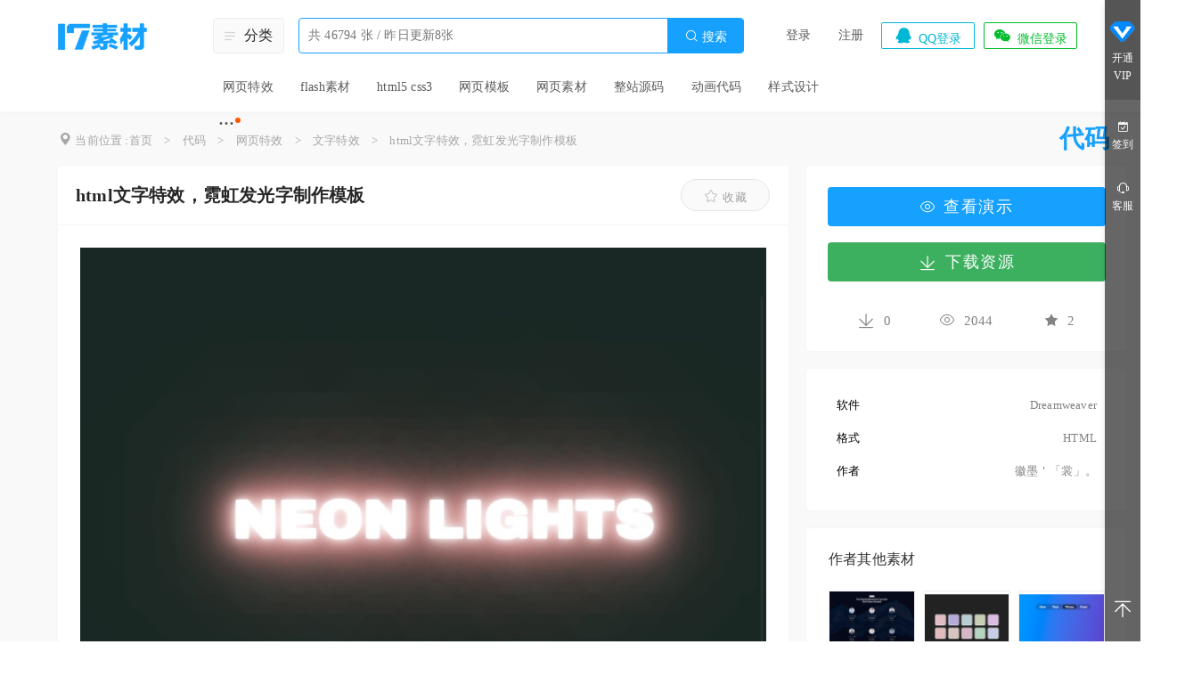

--- FILE ---
content_type: text/html; charset=UTF-8
request_url: https://www.17sucai.com/pins/50285.html
body_size: 10727
content:
<!DOCTYPE html>
<html lang="zh-CN">
<head>
    <meta charset="UTF-8">
    <meta http-equiv="X-UA-Compatible" content="IE=edge">
    <meta name="viewport" content="width=device-width, initial-scale=0"> 
    <title>html文字特效，霓虹发光字制作模板-17素材网</title>
    <meta name="keywords" content="代码,网页特效,文字特效,html文字特效，霓虹发光字制作模板">
<meta name="description" content="这是一款html文字特效，霓虹发光字制作模板，画面中呈现了文字霓虹灯闪烁的动画效果，符合网页动画的特点，可灵活使用在网页中，希望大家能够喜欢。">
<meta property="bytedance:published_time" content="2022-12-01 15:17:09">
<meta property="bytedance:lrDate_time" content="2022-12-01 15:17:09">
<meta property="bytedance:updated_time" content="2022-12-01 15:17:09">
<link href="/statics/layui/css/layui.css" rel="stylesheet">
<link href="//at.alicdn.com/t/font_220513_0tolm9ic87hq.css" rel="stylesheet">
<link href="https://www.17sucai.com/statics/css/style.css" rel="stylesheet">
<link href="https://www.17sucai.com/statics/css/detail.css" rel="stylesheet">
<script src="/statics/js/jquery-1.11.0.js"></script>
<script src="/statics/js/jquery.SuperSlide.2.1.3.js"></script>        <link type="image/png" href="/statics/images/favicon.ico" rel="shortcut icon">
    <script src="https://sdk.51.la/perf/js-sdk-perf.min.js" crossorigin="anonymous"></script>
    <script>
        new LingQue.Monitor().init({id:"Jhke8qVgyz7SygtA"});
    </script>
</head>
<body>

<!--顶部barnew-->
<div class="top_bar pub_head com-list detail-h">

    <div class="top_main clear">

        <div class="list_nav fl">
            <div class="logo fl">
                <a href="https://www.17sucai.com/"><img src="https://www.17sucai.com/statics/images/fixed_logo.png"  width="100" height="30" alt="网页模块 轻松建站-17素材网" /></a>
            </div>
        </div>
        <div class="search clear">
            <div class="main">
                <!--分类开始-->
                <div class="tag_category">
                    <div class="sort"><i class="iconfont icon-daohang"></i>分类</div>
                    <div class="nav_one">
                        <ul>
                            <li>
                                <span><a href="https://www.17sucai.com/category/4">网页特效</a><i class="iconfont icon-xiala"></i></span>
                                <div class="sub_two">
                                    <dl class="items blue">
                                        <dt>分类</dt>
                                        <dd><a href="https://www.17sucai.com/category/32">图片代码</a></dd>
                                        <dd><a href="https://www.17sucai.com/category/33">导航菜单</a></dd>
                                        <dd><a href="https://www.17sucai.com/category/34">选项卡/滑动门</a></dd>
                                        <dd><a href="https://www.17sucai.com/category/35">文字特效</a></dd>
                                        <dd><a href="https://www.17sucai.com/category/36">表单代码</a></dd>
                                        <dd><a href="https://www.17sucai.com/category/37">提示框/浮动层/弹出层</a></dd>
                                        <dd><a href="https://www.17sucai.com/category/38">div css</a></dd>
                                        <dd><a href="https://www.17sucai.com/category/39">其它特效</a></dd>
                                    </dl>
                                    <dl class="items yellow">
                                        <dt>标签</dt>
                                        <dd><a href="https://www.17sucai.com/pins/tag/2771.html" target="_blank">三级联动</a></dd>
                                        <dd><a href="https://www.17sucai.com/pins/tag/534.html" target="_blank">图片切换</a></dd>
                                        <dd><a href="https://www.17sucai.com/pins/tag/359.html" target="_blank">插件</a></dd>
                                        <dd><a href="https://www.17sucai.com/pins/tag/7281.html" target="_blank">侧边导航</a></dd>
                                        <dd><a href="https://www.17sucai.com/pins/tag/532.html" target="_blank">图片滚动</a></dd>
                                        <dd><a href="https://www.17sucai.com/pins/tag/15935.html" target="_blank">loading加载</a></dd>
                                    </dl>
                                </div>
                            </li>
                            <li>
                                <span><a href="https://www.17sucai.com/category/5">flash素材</a><i class="iconfont icon-xiala"></i></span>
                                <div class="sub_two">
                                    <dl class="items blue">
                                        <dt>分类</dt>
                                        <dd><a href="https://www.17sucai.com/category/40">flash动画素材</a></dd>
                                        <dd><a href="https://www.17sucai.com/category/41">flash banner/图片</a></dd>
                                        <dd><a href="https://www.17sucai.com/category/42">flash导航菜单</a></dd>
                                        <dd><a href="https://www.17sucai.com/category/62">flash模板素材</a></dd>
                                    </dl>
                                    <dl class="items yellow">
                                        <dt>标签</dt>
                                        <dd><a href="https://www.17sucai.com/pins/tag/333.html" target="_blank">3d</a></dd>
                                        <dd><a href="https://www.17sucai.com/pins/tag/531.html" target="_blank">焦点图</a></dd>
                                        <dd><a href="https://www.17sucai.com/pins/tag/2751.html" target="_blank">源文件</a></dd>
                                        <dd><a href="https://www.17sucai.com/pins/tag/5629.html" target="_blank">源码</a></dd>
                                        <dd><a href="https://www.17sucai.com/pins/tag/760.html" target="_blank">发光</a></dd>
                                        <dd><a href="https://www.17sucai.com/pins/tag/342.html" target="_blank">xml</a></dd>
                                    </dl>
                                </div>
                            </li>
                            <li>
                                <span><a href="https://www.17sucai.com/category/31">html5 css3</a><i class="iconfont icon-xiala"></i></span>
                                <div class="sub_two">
                                    <dl class="items blue">
                                        <dt>分类</dt>
                                        <dd><a href="https://www.17sucai.com/category/44">css3实例</a></dd>
                                        <dd><a href="https://www.17sucai.com/category/45">html5实例</a></dd>
                                    </dl>
                                    <dl class="items yellow">
                                        <dt>标签</dt>
                                        <dd><a href="https://www.17sucai.com/pins/tag/16079.html" target="_blank">动画切换</a></dd>
                                        <dd><a href="https://www.17sucai.com/pins/tag/859.html" target="_blank">css3动画</a></dd>
                                        <dd><a href="https://www.17sucai.com/pins/tag/6737.html" target="_blank">html5动画</a></dd>
                                        <dd><a href="https://www.17sucai.com/pins/tag/418.html" target="_blank">html5 canvas</a></dd>
                                        <dd><a href="https://www.17sucai.com/pins/tag/4020.html" target="_blank">手机</a></dd>
                                        <dd><a href="https://www.17sucai.com/pins/tag/5291.html" target="_blank">html5导航菜单</a></dd>
                                    </dl>
                                </div>
                            </li>
                            <li>
                                <span><a href="https://www.17sucai.com/category/47">网页模板</a><i class="iconfont icon-xiala"></i></span>
                                <div class="sub_two">
                                    <dl class="items blue">
                                        <dt>分类</dt>
                                        <dd><a href="https://www.17sucai.com/category/53">企业网站</a></dd>
                                        <dd><a href="https://www.17sucai.com/category/54">商城网站</a></dd>
                                        <dd><a href="https://www.17sucai.com/category/56">个人网站</a></dd>
                                        <dd><a href="https://www.17sucai.com/category/60">专题模板</a></dd>
                                        <dd><a href="https://www.17sucai.com/category/63">后台模板</a></dd>
                                        <dd><a href="https://www.17sucai.com/category/65">响应式模板</a></dd>
                                        <dd><a href="https://www.17sucai.com/category/66">手机网站</a></dd>
                                        <dd><a href="https://www.17sucai.com/category/67">单页模板</a></dd>
                                    </dl>
                                    <dl class="items yellow">
                                        <dt>标签</dt>
                                        <dd><a href="https://www.17sucai.com/pins/tag/1219.html" target="_blank">黄色</a></dd>
                                        <dd><a href="https://www.17sucai.com/pins/tag/1146.html" target="_blank">登录界面</a></dd>
                                        <dd><a href="https://www.17sucai.com/pins/tag/1500.html" target="_blank">html</a></dd>
                                        <dd><a href="https://www.17sucai.com/pins/tag/16069.html" target="_blank">公司网站模板</a></dd>
                                        <dd><a href="https://www.17sucai.com/pins/tag/4147.html" target="_blank">静态</a></dd>
                                        <dd><a href="https://www.17sucai.com/pins/tag/2823.html" target="_blank">个人博客</a></dd>
                                    </dl>
                                </div>
                            </li>
                            <li>
                                <span><a href="https://www.17sucai.com/category/48">网页素材</a><i class="iconfont icon-xiala"></i></span>
                                <div class="sub_two">
                                    <dl class="items blue">
                                        <dt>分类</dt>
                                        <dd><a href="https://www.17sucai.com/category/52">ui素材</a></dd>
                                        <dd><a href="https://www.17sucai.com/category/57">图标素材</a></dd>
                                        <dd><a href="https://www.17sucai.com/category/58">按钮素材</a></dd>
                                        <dd><a href="https://www.17sucai.com/category/59">网页背景图片</a></dd>
                                    </dl>
                                    <dl class="items yellow">
                                        <dt>标签</dt>
                                        <dd><a href="https://www.17sucai.com/pins/tag/6261.html" target="_blank">高清</a></dd>
                                        <dd><a href="https://www.17sucai.com/pins/tag/562.html" target="_blank">网页背景</a></dd>
                                        <dd><a href="https://www.17sucai.com/pins/tag/945.html" target="_blank">桌面图标</a></dd>
                                        <dd><a href="https://www.17sucai.com/pins/tag/559.html" target="_blank">小图标</a></dd>
                                        <dd><a href="https://www.17sucai.com/pins/tag/930.html" target="_blank">黑色背景</a></dd>
                                        <dd><a href="https://www.17sucai.com/pins/tag/1961.html" target="_blank">ui设计</a></dd>
                                    </dl>
                                </div>
                            </li>
                            <li>
                                <span><a href="https://www.17sucai.com/category/88">整站源码</a><i class="iconfont icon-xiala"></i></span>
                                <div class="sub_two">
                                    <dl class="items blue">
                                        <dt>分类</dt>
                                        <dd><a href="https://www.17sucai.com/category/89">织梦cms</a></dd>
                                        <dd><a href="https://www.17sucai.com/category/90">pbootcms模板</a></dd>
                                    </dl>
                                    <dl class="items yellow">
                                        <dt>标签</dt>
                                        <dd><a href="https://www.17sucai.com/pins/tag/3933.html" target="_blank">dedecms</a></dd>
                                        <dd><a href="https://www.17sucai.com/pins/tag/13327.html" target="_blank">科技</a></dd>
                                        <dd><a href="https://www.17sucai.com/pins/tag/7676.html" target="_blank">互联网</a></dd>
                                        <dd><a href="https://www.17sucai.com/pins/tag/7032.html" target="_blank">机械</a></dd>
                                        <dd><a href="https://www.17sucai.com/pins/tag/1958.html" target="_blank">餐饮</a></dd>
                                        <dd><a href="https://www.17sucai.com/pins/tag/5019.html" target="_blank">食品</a></dd>
                                    </dl>
                                </div>
                            </li>
                        </ul>
                    </div>
                </div>
                <!--分类结束-->


                <form action="/search" id="search-form" class="form" method="GET">
                    <input type="text" autocomplete="off" id="seachkeywords" value="" placeholder="共 46794 张 / 昨日更新8张" />
                    <!--搜索按钮-->
                    <div class="btn">
                        <a href="javascript:;" id="searchBtn"><i class="icon iconfont">&#xe6ae;</i>&nbsp;搜索</a>
                    </div>
                    <!--下拉推荐-->
                    <div id="search-hot" class="recommend">
                        <ul>
                            <li class="hot1"><span>1</span><em>app</em></li>
                            <li class="hot2"><span>2</span><em>选项卡</em></li>
                            <li class="hot3"><span>3</span><em>后台</em></li>
                            <li><span>4</span><em>弹窗</em></li>
                            <li><span>5</span><em>下拉菜单</em></li>
                        </ul>
                    </div>
                    <div id="search-kw" class="recommend"></div>
                </form>
            </div>

            <!--热门搜索-->
            <div class="hot_search">
                <ul>
                    <li ><a href="https://www.17sucai.com/category/4" rel="nofollow">网页特效</a></li>
                    <li ><a href="https://www.17sucai.com/category/5" rel="nofollow">flash素材</a></li>
                    <li ><a href="https://www.17sucai.com/category/31" rel="nofollow">html5 css3</a></li>
                    <li ><a href="https://www.17sucai.com/category/47" rel="nofollow">网页模板</a></li>
                    <li ><a href="https://www.17sucai.com/category/48" rel="nofollow">网页素材</a></li>
                    <li ><a href="https://www.17sucai.com/category/88" rel="nofollow">整站源码</a></li>
                    <li ><a href="/category/1" rel="nofollow">动画代码</a></li>
                    <li ><a href="/category/2" rel="nofollow">样式设计</a></li>
                    <li class="pnav more">
                        <a>···</a>
                        <div class="subnav">
                            <div class="item clear">
                                <ul>
                                    <!-- <li><a href="/category/1">代码</a></li>
                                    <li><a href="/category/2">设计</a></li> -->
                                    <li><a href="/pins/vip" rel="nofollow">VIP代码模块</a></li>
                                    <li><a href="/pins/gold" rel="nofollow">金币素材</a></li>
                                    <li><a href="/push-ranking.html" rel="nofollow">排行榜</a></li>
                                </ul>
                            </div>
                        </div>
                    </li>
                </ul>
            </div>

        </div>
        <!--分类搜索结束-->

        <div class="loginbar fr">
    <!--未登陆-->
            <ul class="login_out clear" >
            <li class="login">
                <a class="lg-layer" href="javascript:;">登录</a>
            </li>
            <li class="regist">
                <a class="reg-layer" href="javascript:;">注册</a>
            </li>
            <li class="qq">
                <a class="qqlogin tran" href="https://www.17sucai.com/site/auth?authclient=qq&amp;return_url=https%3A%2F%2Fwww.17sucai.com%2Fpins%2F50285.html" rel="nofollow"><i class="icon iconfont">&#xe68e;</i>QQ登录</a>            </li>
            <li class="weixin">
                <a class="qqlogin tran" href="https://www.17sucai.com/pins/index" rel="nofollow" onclick="showQrBox();return false;"><i class="icon iconfont">&#xe6b7;</i>微信登录</a>            </li> 
        </ul>
    </div>
<style>
    .qr_mask {
        display: none;
        position: fixed;
        top: 0;
        right: 0;
        bottom: 0;
        left: 0;
        width: 100%;
        height: 100vh;
        background-color: rgba(0,0,0,.5);
        z-index: 99999;
    }
    .wx_qr_box {
        position: absolute;
        top: 50%;
        left: 50%;
        transform: translate(-50%,-50%);
        width: 400px;
        height: 400px;
        background-color: #3c3a3a;
        border-radius: 20px;
    }
    .wx_qr_box img {
        display: block;
        width: 80%;
        height: 80%;
        margin: 10% auto;
    }
    .wx_qr_box .close_qr_box {
        position: absolute;
        top:  -20px;
        right: -20px;
        width: 40px;
        height: 40px;
        cursor: pointer;
        font-size: 36px;
        line-height: 36px;
        text-align: center;
        color: #3c3a3a;
        background-color: #fff;
        border-radius: 50%;
    }
    .wx_qr_box .qr_title {
        display: block;
        position: absolute;
        top:  10px;
        right: 0;
        width: 100%;
        height: 32px;
        font-size: 26px;
        line-height: 26px;
        text-align: center;
        color: #fff;
    }
</style>
<div class="qr_mask">
    <div class="wx_qr_box">
        <span class="qr_title">微信扫码登录</span>
        <span class="close_qr_box" onclick="hideQrBox()">×</span>
        <img src="/statics/images/loading2.gif" alt="">
    </div>
</div>
<script>
    var isLoginUrl = "/is_first/";
    var sceneId = "",wxtimer = null;
    function initQrInfo(){
        var sucessFn = function(result){
            result = JSON.parse(result);
            if(result&&result.code===1){
                var img = new Image();
                img.src = result.qrcode;
                img.onload = function(){
                    $('.wx_qr_box img').attr('src',result.qrcode);
                };
                sceneId = result.scene_id;
                
            }
            };
        var errorFn = function(err){
            console.error(err);
        }
        var data = $.ajax({
            url:'/wxlogin?k='+Math.floor(Math.random()*10000000000),
        });
        data.then(sucessFn,errorFn);
    }
    function showQrBox(){
        //隐藏注册框
        $('#loginbox').hide();
        $('#registerbox').hide();
		$('.goodcover').hide();
        var rand = Math.floor(Math.random()*10000000000);
        $('.qr_mask').show();
        timer = setInterval(function(){
          var r = $.ajax({
            url:'/is_first/'+ sceneId +'/'+rand,
            });
            r.then(function(e){
            var res = JSON.parse(e);
            if(!!(res.code*1)){
                clearInterval(timer);
                location.reload(true);
            }
        })
        },2000);
       
    };
    function hideQrBox(){
        $('.qr_mask').hide();
        clearInterval(timer);
    }
    $('.weixin').click(function () {
        initQrInfo();
    })
</script>
    </div>
</div>
<!--顶部bar结束-->
<div class="conbox">

    <div class="de-box">
        <!--面包屑-->
        
<!--面包屑-->

<div class="bread-nav bre-wid">
    <i class="iconfont icon-sign"></i> 当前位置 :<a href="https://www.17sucai.com/" rel="nofollow">首页</a>    
                    <span>&gt;</span>  <a href="https://www.17sucai.com/category/1" rel="nofollow">代码</a>            
                    <span>&gt;</span>  <a href="https://www.17sucai.com/category/4" rel="nofollow">网页特效</a>            
                    <span>&gt;</span>  <a href="https://www.17sucai.com/category/35" rel="nofollow">文字特效</a>
                        <span>&gt;</span>  <a href="https://www.17sucai.com/pins/50285.html" rel="nofollow">html文字特效，霓虹发光字制作模板</a>              <div>代码</div>
</div>
        <!--内容-->
        <div class="content clear">
            <!--滚动固定开始-->
            <div class="scroll-fixed">
                <div class="main">
                    <div class="title clear">
                                                html文字特效，霓虹发光字制作模板                    </div>
                    <div class="btn">

                                                    <a target="_blank" class="view button" rel="nofollow" href="https://www.17sucai.com/pins/demo-show?id=50285&st=0yOcOtVUac-Ay8x-h9qTjQ&e=1769062840"><i class="iconfont icon-yanjing"></i>查看演示</a>
                        
                                                    <a class="down button lg-layer" href="javascript:void(0)">
                                <i class="iconfont icon-xiazai1"></i>下载资源
                            </a>
                                            </div>
                </div>
            </div>
            <!--滚动固定结束-->
            <!--左侧开始-->
            <div class="left">

                <div class="title clear">
                                        <h1>
                        html文字特效，霓虹发光字制作模板                    </h1>

                    <em class="button pins-fav-add" data-id="50285">
                                                    <i class="iconfont icon-collect"></i>收藏
                                            </em>
                </div>

                <!--详情-->
                <div class="detail">
                    <img src="https://img.17sucai.com/attachment/3/2022-12-01/2022120149160.png?x-oss-process=style/ready" alt="html文字特效，霓虹发光字制作模板">                    <!--介绍-->
                    <div class="desc">
                        这是一款html文字特效，霓虹发光字制作模板，画面中呈现了文字霓虹灯闪烁的动画效果，符合网页动画的特点，可灵活使用在网页中，希望大家能够喜欢。                    </div>

                     <!--标签-->
                                        <div class="tags">
                        <h3>相关标签</h3>
                            <div class="tag-list clear">
                                                                    <a href="https://www.17sucai.com/pins/tag/291.html" target="_blank">文字特效</a>                                                                    <a href="https://www.17sucai.com/pins/tag/341.html" target="_blank">文字动画</a>                                                                    <a href="https://www.17sucai.com/pins/tag/412.html" target="_blank">文字闪烁</a>                                                                    <a href="https://www.17sucai.com/pins/tag/1290.html" target="_blank">网页模板</a>                                                                    <a href="https://www.17sucai.com/pins/tag/1302.html" target="_blank">网页特效</a>                                                                    <a href="https://www.17sucai.com/pins/tag/1402.html" target="_blank">网页素材</a>                                                                    <a href="https://www.17sucai.com/pins/tag/3329.html" target="_blank">html模版</a>                                                                    <a href="https://www.17sucai.com/pins/tag/4171.html" target="_blank">动画</a>                                                                    <a href="https://www.17sucai.com/pins/tag/4687.html" target="_blank">网页动画</a>                                                                    <a href="https://www.17sucai.com/pins/tag/5665.html" target="_blank">css3发光</a>                                                                    <a href="https://www.17sucai.com/pins/tag/501.html" target="_blank">闪烁摇奖</a>                                                                    <a href="https://www.17sucai.com/pins/tag/594.html" target="_blank">发光背景</a>                                                                    <a href="https://www.17sucai.com/pins/tag/760.html" target="_blank">发光</a>                                                                    <a href="https://www.17sucai.com/pins/tag/764.html" target="_blank">闪烁</a>                                                                    <a href="https://www.17sucai.com/pins/tag/7275.html" target="_blank">文字动画特效</a>                                                                    <a href="https://www.17sucai.com/pins/tag/5877.html" target="_blank">html5文字</a>                                                                    <a href="https://www.17sucai.com/pins/tag/10585.html" target="_blank">发光导航</a>                                                                    <a href="https://www.17sucai.com/pins/tag/10605.html" target="_blank">霓虹灯</a>                                                                    <a href="https://www.17sucai.com/pins/tag/11856.html" target="_blank">闪烁 js</a>                                                                    <a href="https://www.17sucai.com/pins/tag/15403.html" target="_blank">特效模板</a>                                                                    <a href="https://www.17sucai.com/pins/tag/16090.html" target="_blank">发光动画</a>                                                                    <a href="https://www.17sucai.com/pins/tag/16166.html" target="_blank">模板制作</a>                                                            </div>
                    </div>
                    
                    <!--详情描述-->
                    <div class="main-detail">
                                            </div>

                    <div class="use-tip">
                        <h3>使用声明</h3>
                        <p>1. 本站所有素材（未指定商用），仅限学习交流。<br />
                            2. 会员在本站下载的原创商用和VIP素材后，只拥有使用权，著作权归原作者及17素材网所有。<br />
                            3. 原创商用和VIP素材，未经合法授权，请勿用于商业用途，会员不得以任何形式发布、传播、复制、转售该素材，否则一律封号处理。<br />
                            4. 本平台织梦模板仅展示和个人非盈利用途，织梦系统商业用途请预先授权。<br />
                    </div>
                </div>

            </div>
            <!--右侧开始-->
            <div class="right">
                
                    <!--演示下载-->
                    <div class="view-down">
                                                    <a target="_blank" class="view button" rel="nofollow" href="https://www.17sucai.com/pins/demo-show?id=50285&st=0yOcOtVUac-Ay8x-h9qTjQ&e=1769062840"><i class="iconfont icon-yanjing"></i>查看演示</a>
                                                                            <a class="down button lg-layer" href="javascript:void(0)">
                                <i class="iconfont icon-xiazai1"></i>下载资源
                            </a>
                                                <div class="data clear">
                            <span><i class="iconfont icon-xiazai1"></i>0</span>
                            <span><i class="iconfont icon-yanjing"></i>2044</span>
                            <span><i class="iconfont icon-collected"></i>2</span>
                        </div>
                    </div>

                
                <!--信息-->
                <div class="info">
                    <ul>

                        
                                                    
                                                                                                <li>
                                        <span class='l'>软件</span>
                                        <span class='r'>Dreamweaver</span>
                                    </li>
                                    <li>
                                        <span class='l'>格式</span>
                                        <span class='r'>HTML</span>
                                    </li>
                                                                                    
                                                                            <li>
                            <span class='l'>作者 </span>
                            <span class='r'><a rel="nofollow" href="/user/2524208" target="_blank">徽墨＇「裳」。</a></span></span>
                        </li>



                                            </ul>
                </div>

                
               <!--作者其他素材-->
                <div class="like-work">
                                        <div class="title">作者其他素材</div>
                    <ul>
                                                    <li>
                                <a class="pic" href="https://www.17sucai.com/pins/64188.html"><img class="author_sucai" src="https://img.17sucai.com/attachment/3/2026-01-20/2026012078364.png?x-oss-process=style/small" alt="ai技术教育培训平台模板"></a>                                <h2 class="text"><a href="https://www.17sucai.com/pins/64188.html">ai技术教育培训平台模板</a></h2>                            </li>
                                                    <li>
                                <a class="pic" href="https://www.17sucai.com/pins/64190.html"><img class="author_sucai" src="https://img.17sucai.com/attachment/3/2026-01-20/2026012029315.png?x-oss-process=style/small" alt="网格平滑布局实例下载"></a>                                <h2 class="text"><a href="https://www.17sucai.com/pins/64190.html">网格平滑布局实例下载</a></h2>                            </li>
                                                    <li>
                                <a class="pic" href="https://www.17sucai.com/pins/64191.html"><img class="author_sucai" src="https://img.17sucai.com/attachment/3/2026-01-20/2026012098885.png?x-oss-process=style/small" alt="通用切换单选按钮控件"></a>                                <h2 class="text"><a href="https://www.17sucai.com/pins/64191.html">通用切换单选按钮控件</a></h2>                            </li>
                                            </ul>
                </div>
                <!---->

                <!--相关作品-->
                <div class="like-work">
                    <div class="title">最新素材</div>
                    <ul>
                                                                                <li>
                                <a class="pic" href="https://www.17sucai.com/pins/50284.html"><img src="https://img.17sucai.com/attachment/3/2022-12-01/2022120135347.png?x-oss-process=style/small" alt="鼠标跟随特效代码，卡通猫咪动图素材"></a>                                <h2 class="text"><a href="https://www.17sucai.com/pins/50284.html" title="鼠标跟随特效代码，卡通猫咪动图素材">鼠标跟随特效代码，卡通猫咪动图素材</a></h2>                            </li>
                                                                                <li>
                                <a class="pic" href="https://www.17sucai.com/pins/50283.html"><img src="https://img.17sucai.com/attachment/3/2022-12-01/2022120192269.png?x-oss-process=style/small" alt="俱乐部网页设计，骑马马术网页下载"></a>                                <h2 class="text"><a href="https://www.17sucai.com/pins/50283.html" title="俱乐部网页设计，骑马马术网页下载">俱乐部网页设计，骑马马术网页下载</a></h2>                            </li>
                                                                                <li>
                                <a class="pic" href="https://www.17sucai.com/pins/50282.html"><img src="https://img.17sucai.com/attachment/3/2022-12-01/2022120166514.png?x-oss-process=style/small" alt="css按钮悬停特效，绿色跑道动态图素材"></a>                                <h2 class="text"><a href="https://www.17sucai.com/pins/50282.html" title="css按钮悬停特效，绿色跑道动态图素材">css按钮悬停特效，绿色跑道动态图素材</a></h2>                            </li>
                                                                                <li>
                                <a class="pic" href="https://www.17sucai.com/pins/50281.html"><img src="https://img.17sucai.com/attachment/3/2022-12-01/2022120150597.png?x-oss-process=style/small" alt="js气泡特效，可乐饮料动画效果图素材"></a>                                <h2 class="text"><a href="https://www.17sucai.com/pins/50281.html" title="js气泡特效，可乐饮料动画效果图素材">js气泡特效，可乐饮料动画效果图素材</a></h2>                            </li>
                                                                                <li>
                                <a class="pic" href="https://www.17sucai.com/pins/50279.html"><img src="https://img.17sucai.com/attachment/3/2022-12-01/2022120144590.png?x-oss-process=style/small" alt="html医疗健康网站代码，紧急救治网页设计模板"></a>                                <h2 class="text"><a href="https://www.17sucai.com/pins/50279.html" title="html医疗健康网站代码，紧急救治网页设计模板">html医疗健康网站代码，紧急救治网页设计模板</a></h2>                            </li>
                                                                                <li>
                                <a class="pic" href="https://www.17sucai.com/pins/50278.html"><img src="https://img.17sucai.com/attachment/3/2022-12-01/2022120172963.png?x-oss-process=style/small" alt="设计工作室网页设计，极简建筑设计网站模板"></a>                                <h2 class="text"><a href="https://www.17sucai.com/pins/50278.html" title="设计工作室网页设计，极简建筑设计网站模板">设计工作室网页设计，极简建筑设计网站模板</a></h2>                            </li>
                                                                                                                                </ul>
                </div>
            </div>
        </div>

        <!--图片点击弹窗开始-->
        <div class="img-preview">
            <div class="box">
                <div class="mask"></div>
                <div class="cont">
                    <div class="img">
                        <div class="close">x</div>
                        <div class="img-view">

                        </div>
                    </div>

                </div>
            </div>
        </div>
        <!--图片点击弹窗结束-->


        <!--pins列表开始-->
        <div class="main detail-pins">
            <h2>相关模板推荐</h2>
            <div class="pins-list clear">
                <ul>
                    
    <li class="item">
        <div class="pic ">
            <a href="https://www.17sucai.com/pins/44600.html" target="_blank"><img class="lazyload" src="/statics/images/lazypic.png" width="268" height="268" alt="霓虹灯发光字效果，霓虹灯文字特效" data-src="https://img.17sucai.com/attachment/3/2022-05-18/2022051866273.png?x-oss-process=style/lessen"></a>
            <div class="view">
                                                                                 </div>

        </div>
        <h3 class="title">
            <a href="https://www.17sucai.com/pins/44600.html" target="_blank">霓虹灯发光字效果，霓虹灯文字特效</a>                    </h3>
        <div class="hover_show">
                        <span class="lg-layer star">
                            <i class="iconfont icon-collected"></i>
            </span>
                            <a href="javascript:void(0);"  class="lg-layer">
                    源文件<i class="iconfont icon-download"></i>
                </a>
                    </div>
    </li>
    <li class="item">
        <div class="pic ">
            <a href="https://www.17sucai.com/pins/34134.html" target="_blank"><img class="lazyload" src="/statics/images/lazypic.png" width="268" height="268" alt="css3发光霓虹灯文字特效" data-src="https://img.17sucai.com/upload/1749733/2019-07-14/585cc4e015d848672c1f1f17093da5b0.png?x-oss-process=style/lessen"></a>
            <div class="view">
                                                                                 </div>

        </div>
        <h3 class="title">
            <a href="https://www.17sucai.com/pins/34134.html" target="_blank">css3发光霓虹灯文字特效</a>                    </h3>
        <div class="hover_show">
                        <span class="lg-layer star">
                            <i class="iconfont icon-collected"></i>
            </span>
                            <a href="javascript:void(0);"  class="lg-layer">
                    源文件<i class="iconfont icon-download"></i>
                </a>
                    </div>
    </li>
    <li class="item">
        <div class="pic ">
            <a href="https://www.17sucai.com/pins/43920.html" target="_blank"><img class="lazyload" src="/statics/images/lazypic.png" width="268" height="268" alt="CSS粉色发光霓虹效果文字特效" data-src="https://img.17sucai.com/attachment/3/2022-04-10/2022041082684.png?x-oss-process=style/lessen"></a>
            <div class="view">
                                                                                 </div>

        </div>
        <h3 class="title">
            <a href="https://www.17sucai.com/pins/43920.html" target="_blank">CSS粉色发光霓虹效果文字特效</a>                    </h3>
        <div class="hover_show">
                        <span class="lg-layer star">
                            <i class="iconfont icon-collected"></i>
            </span>
                            <a href="javascript:void(0);"  class="lg-layer">
                    源文件<i class="iconfont icon-download"></i>
                </a>
                    </div>
    </li>
    <li class="item">
        <div class="pic ">
            <a href="https://www.17sucai.com/pins/51149.html" target="_blank"><img class="lazyload" src="/statics/images/lazypic.png" width="268" height="268" alt="霓虹灯发光字在线制作，文字抖动效果必备" data-src="https://img.17sucai.com/attachment/3/2023-01-13/2023011310472.png?x-oss-process=style/lessen"></a>
            <div class="view">
                                                                                 </div>

        </div>
        <h3 class="title">
            <a href="https://www.17sucai.com/pins/51149.html" target="_blank">霓虹灯发光字在线制作，文字抖动效果必备</a>                    </h3>
        <div class="hover_show">
                        <span class="lg-layer star">
                            <i class="iconfont icon-collected"></i>
            </span>
                            <a href="javascript:void(0);"  class="lg-layer">
                    源文件<i class="iconfont icon-download"></i>
                </a>
                    </div>
    </li>
    <li class="item">
        <div class="pic ">
            <a href="https://www.17sucai.com/pins/46133.html" target="_blank"><img class="lazyload" src="/statics/images/lazypic.png" width="268" height="268" alt="霓虹灯发光字效果，简单实用的html文字动态特效代码" data-src="https://img.17sucai.com/attachment/3/2022-07-13/2022071328733.png?x-oss-process=style/lessen"></a>
            <div class="view">
                                                                                 </div>

        </div>
        <h3 class="title">
            <a href="https://www.17sucai.com/pins/46133.html" target="_blank">霓虹灯发光字效果，简单实用的html文字动态特效代码</a>                    </h3>
        <div class="hover_show">
                        <span class="lg-layer star">
                            <i class="iconfont icon-collected"></i>
            </span>
                            <a href="javascript:void(0);"  class="lg-layer">
                    源文件<i class="iconfont icon-download"></i>
                </a>
                    </div>
    </li>
    <li class="item">
        <div class="pic ">
            <a href="https://www.17sucai.com/pins/51947.html" target="_blank"><img class="lazyload" src="/statics/images/lazypic.png" width="268" height="268" alt="粒子文字特效素材，css发光字体模板" data-src="https://img.17sucai.com/attachment/3/2023-02-23/2023022327492.png?x-oss-process=style/lessen"></a>
            <div class="view">
                                                                                 </div>

        </div>
        <h3 class="title">
            <a href="https://www.17sucai.com/pins/51947.html" target="_blank">粒子文字特效素材，css发光字体模板</a>                    </h3>
        <div class="hover_show">
                        <span class="lg-layer star">
                            <i class="iconfont icon-collected"></i>
            </span>
                            <a href="javascript:void(0);"  class="lg-layer">
                    源文件<i class="iconfont icon-download"></i>
                </a>
                    </div>
    </li>
    <li class="item">
        <div class="pic ">
            <a href="https://www.17sucai.com/pins/32728.html" target="_blank"><img class="lazyload" src="/statics/images/lazypic.png" width="268" height="268" alt="css3 svg霓虹灯文字特效" data-src="https://img.17sucai.com/upload/414926/2019-03-14/c5602010a9b0ede370c68bcda76d8755.png?x-oss-process=style/lessen"></a>
            <div class="view">
                                                                                 </div>

        </div>
        <h3 class="title">
            <a href="https://www.17sucai.com/pins/32728.html" target="_blank">css3 svg霓虹灯文字特效</a>                    </h3>
        <div class="hover_show">
                        <span class="lg-layer star">
                            <i class="iconfont icon-collected"></i>
            </span>
                            <a href="javascript:void(0);"  class="lg-layer">
                    源文件<i class="iconfont icon-download"></i>
                </a>
                    </div>
    </li>
    <li class="item">
        <div class="pic ">
            <a href="https://www.17sucai.com/pins/43485.html" target="_blank"><img class="lazyload" src="/statics/images/lazypic.png" width="268" height="268" alt="css3+html5闪烁的霓虹灯动画文字特效" data-src="https://img.17sucai.com/attachment/3/2022-03-17/2022031755589.png?x-oss-process=style/lessen"></a>
            <div class="view">
                                                                                 </div>

        </div>
        <h3 class="title">
            <a href="https://www.17sucai.com/pins/43485.html" target="_blank">css3+html5闪烁的霓虹灯动画文字特效</a>                    </h3>
        <div class="hover_show">
                        <span class="lg-layer star">
                            <i class="iconfont icon-collected"></i>
            </span>
                            <a href="javascript:void(0);"  class="lg-layer">
                    源文件<i class="iconfont icon-download"></i>
                </a>
                    </div>
    </li>

                </ul>
            </div>
        </div>
        <!--pins列表结束-->

        <div class="blank20"></div>

    </div>

</div>
<div class="conbox">
<div class="de-box">
<div class="bread-nav bre-wid">
    


<div class="layui-tab layui-tab-brief">
    <ul class="layui-tab-title">
        <li class=""><a href="/tags/group_A_B_C_1.html" target="_blank">A-C</a></li>
        <li class=""><a href="/tags/group_D_E_F_1.html" target="_blank">D-F</a></li>
        <li class=""><a href="/tags/group_G_H_I_1.html" target="_blank">G-I</a></li>
        <li class=""><a href="/tags/group_J_K_L_1.html" target="_blank">J-L</a></li>
        <li class=""><a href="/tags/group_M_N_O_1.html" target="_blank">M-O</a></li>
        <li class=""><a href="/tags/group_P_Q_R_1.html" target="_blank">P-R</a></li>
        <li class=""><a href="/tags/group_S_T_U_1.html" target="_blank">S-U</a></li>
        <li class=""><a href="/tags/group_V_W_X_1.html" target="_blank">V-X</a></li>
        <li class=""><a href="/tags/group_Y_Z_0_1.html" target="_blank">Y-Z</a></li>
    </ul>
    <div class="layui-tab-content tags">
                    <span class="layui-badge-rim">

            <a href="https://www.17sucai.com/pins/tag/12839.html" target="_blank">jq图片裁剪</a>        </span>
                    <span class="layui-badge-rim">

            <a href="https://www.17sucai.com/pins/tag/12864.html" target="_blank">js运动</a>        </span>
                    <span class="layui-badge-rim">

            <a href="https://www.17sucai.com/pins/tag/12876.html" target="_blank">社交网站</a>        </span>
                    <span class="layui-badge-rim">

            <a href="https://www.17sucai.com/pins/tag/12888.html" target="_blank">下拉样式美化</a>        </span>
                    <span class="layui-badge-rim">

            <a href="https://www.17sucai.com/pins/tag/12889.html" target="_blank">下拉特效</a>        </span>
                    <span class="layui-badge-rim">

            <a href="https://www.17sucai.com/pins/tag/12928.html" target="_blank">移动端开关</a>        </span>
                    <span class="layui-badge-rim">

            <a href="https://www.17sucai.com/pins/tag/15105.html" target="_blank">淘宝首页轮播</a>        </span>
                    <span class="layui-badge-rim">

            <a href="https://www.17sucai.com/pins/tag/15106.html" target="_blank">3d轮播</a>        </span>
                    <span class="layui-badge-rim">

            <a href="https://www.17sucai.com/pins/tag/15110.html" target="_blank">jquery图片无缝轮播</a>        </span>
                    <span class="layui-badge-rim">

            <a href="https://www.17sucai.com/pins/tag/15134.html" target="_blank">全屏轮播图</a>        </span>
                    <span class="layui-badge-rim">

            <a href="https://www.17sucai.com/pins/tag/15162.html" target="_blank">旋转特效</a>        </span>
                    <span class="layui-badge-rim">

            <a href="https://www.17sucai.com/pins/tag/16461.html" target="_blank">表格响应式</a>        </span>
                    <span class="layui-badge-rim">

            <a href="https://www.17sucai.com/pins/tag/16462.html" target="_blank">表格动态</a>        </span>
                    <span class="layui-badge-rim">

            <a href="https://www.17sucai.com/pins/tag/16537.html" target="_blank">属性</a>        </span>
                    <span class="layui-badge-rim">

            <a href="https://www.17sucai.com/pins/tag/16541.html" target="_blank">变换</a>        </span>
                    <span class="layui-badge-rim">

            <a href="https://www.17sucai.com/pins/tag/16542.html" target="_blank">层叠</a>        </span>
                    <span class="layui-badge-rim">

            <a href="https://www.17sucai.com/pins/tag/16492.html" target="_blank">变色效果</a>        </span>
                    <span class="layui-badge-rim">

            <a href="https://www.17sucai.com/pins/tag/16511.html" target="_blank">网站定制</a>        </span>
                    <span class="layui-badge-rim">

            <a href="https://www.17sucai.com/pins/tag/16513.html" target="_blank">交互设计</a>        </span>
                    <span class="layui-badge-rim">

            <a href="https://www.17sucai.com/pins/tag/16516.html" target="_blank">网页开发</a>        </span>
                    <span class="layui-badge-rim">

            <a href="https://www.17sucai.com/pins/tag/16517.html" target="_blank">前端框架</a>        </span>
                    <span class="layui-badge-rim">

            <a href="https://www.17sucai.com/pins/tag/16436.html" target="_blank">网页搜索</a>        </span>
                    <span class="layui-badge-rim">

            <a href="https://www.17sucai.com/pins/tag/16437.html" target="_blank">网页浏览</a>        </span>
                    <span class="layui-badge-rim">

            <a href="https://www.17sucai.com/pins/tag/16438.html" target="_blank">网页登录</a>        </span>
                    <span class="layui-badge-rim">

            <a href="https://www.17sucai.com/pins/tag/16439.html" target="_blank">网页注册</a>        </span>
                    <span class="layui-badge-rim">

            <a href="https://www.17sucai.com/pins/tag/14922.html" target="_blank">蜡烛图标</a>        </span>
                    <span class="layui-badge-rim">

            <a href="https://www.17sucai.com/pins/tag/12781.html" target="_blank">椅子</a>        </span>
                    <span class="layui-badge-rim">

            <a href="https://www.17sucai.com/pins/tag/6210.html" target="_blank">白色图标</a>        </span>
                    <span class="layui-badge-rim">

            <a href="https://www.17sucai.com/pins/tag/15814.html" target="_blank">介绍模板</a>        </span>
                    <span class="layui-badge-rim">

            <a href="https://www.17sucai.com/pins/tag/15273.html" target="_blank">奔跑</a>        </span>
                    <span class="layui-badge-rim">

            <a href="https://www.17sucai.com/pins/tag/2559.html" target="_blank">win8</a>        </span>
                    <span class="layui-badge-rim">

            <a href="https://www.17sucai.com/pins/tag/15146.html" target="_blank">h5响应式</a>        </span>
                    <span class="layui-badge-rim">

            <a href="https://www.17sucai.com/pins/tag/2793.html" target="_blank">下拉导航条</a>        </span>
                    <span class="layui-badge-rim">

            <a href="https://www.17sucai.com/pins/tag/6639.html" target="_blank">标题</a>        </span>
                    <span class="layui-badge-rim">

            <a href="https://www.17sucai.com/pins/tag/12286.html" target="_blank">成熟男人</a>        </span>
                    <span class="layui-badge-rim">

            <a href="https://www.17sucai.com/pins/tag/9576.html" target="_blank">毒</a>        </span>
                    <span class="layui-badge-rim">

            <a href="https://www.17sucai.com/pins/tag/12837.html" target="_blank">ace后台模板</a>        </span>
                    <span class="layui-badge-rim">

            <a href="https://www.17sucai.com/pins/tag/1154.html" target="_blank">商业</a>        </span>
                    <span class="layui-badge-rim">

            <a href="https://www.17sucai.com/pins/tag/15123.html" target="_blank">水果花</a>        </span>
                    <span class="layui-badge-rim">

            <a href="https://www.17sucai.com/pins/tag/13190.html" target="_blank">剪影</a>        </span>
                    <span class="layui-badge-rim">

            <a href="https://www.17sucai.com/pins/tag/5011.html" target="_blank">婚纱摄影</a>        </span>
                    <span class="layui-badge-rim">

            <a href="https://www.17sucai.com/pins/tag/3299.html" target="_blank">游戏源码</a>        </span>
                    <span class="layui-badge-rim">

            <a href="https://www.17sucai.com/pins/tag/7378.html" target="_blank">蒙古图案</a>        </span>
                    <span class="layui-badge-rim">

            <a href="https://www.17sucai.com/pins/tag/14427.html" target="_blank">草莓 图标 可爱 </a>        </span>
                    <span class="layui-badge-rim">

            <a href="https://www.17sucai.com/pins/tag/13186.html" target="_blank">清新风banner</a>        </span>
                    <span class="layui-badge-rim">

            <a href="https://www.17sucai.com/pins/tag/1728.html" target="_blank">商城图片展示</a>        </span>
                    <span class="layui-badge-rim">

            <a href="https://www.17sucai.com/pins/tag/6237.html" target="_blank">win8图标包</a>        </span>
                    <span class="layui-badge-rim">

            <a href="https://www.17sucai.com/pins/tag/16128.html" target="_blank">网页制作模板</a>        </span>
                    <span class="layui-badge-rim">

            <a href="https://www.17sucai.com/pins/tag/12444.html" target="_blank">闺蜜</a>        </span>
                    <span class="layui-badge-rim">

            <a href="https://www.17sucai.com/pins/tag/7467.html" target="_blank">办公图标</a>        </span>
        

    </div>
</div>
<style>

</style>

</div>
</div>
</div>
<!--尾部-->
<div class="footer con-foot">

    <div class="main copyright">
        <p>17素材网 © 2022 https://www.17sucai.com 版权所有|  <a rel="nofollow" target="_blank" href="https://beian.miit.gov.cn/">粤ICP备20006823号</a></p>
        <ul>
            <li>
                <a target="_blank" href="/about.html" rel="nofollow">关于我们</a>
            </li>
            <li>
                <a target="_blank" href="/pay/jf-jb" rel="nofollow">积分获取</a>
            </li>
            <li>
                <a target="_blank" href="/rule.html" rel="nofollow">用户协议</a>
            </li>
            <li>
                <a target="_blank" href="/pins/tagall.html">标签搜索</a>
            </li>
            <li>
                <a target="_blank" href="/sitemap.html">网站地图</a>
            </li>
        </ul>
        <div class="footer_logo">
            <a href="/"><img src="/statics/images/footer_logo.png"  width="126" height="38"/></a>
        </div>
    </div>
</div>
<!--页尾结束-->
<script>
!(function(c,b,d,a){c[a]||(c[a]={});c[a].config=
  {
    pid:"e7ximn1y18@fa19e54698c5ffe",
    appType:"web",
    imgUrl:"https://arms-retcode.aliyuncs.com/r.png?",
    sendResource:true,
    enableLinkTrace:true,
    behavior:true
  };
with(b)with(body)with(insertBefore(createElement("script"),firstChild))setAttribute("crossorigin","",src=d)
})(window,document,"https://www.17sucai.com/statics/js/bl.js","__bl");
</script><!--右侧固定边栏开始-->
<div class="right-float-bar">
    <ul class="sb-top">
        <li class="sv-allVip">
					<a href="javascript:void(0);" class="lg-layer"><span class="allvip-icon-gif"></span> 开通<br>VIP</a>
				</li>	
		<!-- 签到 -->
				<li class="sign-in"><a href="javascript:void(0);" class="lg-layer"><i class="iconfont icon-qiandao"></i>签到</a></li>
		    </ul>

    <ul class="sb-bottom">
        <li class="phone udesk-btn">
            <a href="javascript:void(0);" rel="nofollow"><i class="iconfont icon-zixun"></i>客服</a>
            <div class="introduce">
                <p class="service-title">客服电话</p>
                <div class="service-info">
                    <p>
						<a class="kefu-call-btn kefu-call-border" href="https://www.17sucai.com/contact.html" target="_blank" rel="nofollow"><em class="kefu-icon"></em><span class="callkf">点我联系</span></a>
						</p>
                    <p class="last-child">周一至周五：9：00 - 18：00</p>
                </div>
            </div>
        </li>
    </ul>
    <ul class="sb-floor">
        <li class="return-top-r return-top" style="opacity: 1; display: list-item;"><i class="iconfont icon-huidingbu"></i></li>
    </ul>
</div>
<!--右侧固定边栏结束-->
<!--登录框开始-->
<div class="goodcover"></div>

<div class="layerbox" id="loginbox">

    <span class="switch-close">×</span>

    <div id="otherway">

        <div class="login-publicTitle">
            <img src="/statics/images/fixed_logo.png" width="100" height="30" alt="">        </div>

        <div class="login-publicTitle2">
            <div class="linebg"></div>
            <p>登录</p>
        </div>

        <div class="select-loginType clear">

            <a class="qq left" href="https://www.17sucai.com/site/auth?authclient=qq&return_url=https%3A%2F%2Fwww.17sucai.com%2Fpins%2F50285.html">
                <i class="iconfont icon-QQ"></i>
                <span>QQ登录</span>
                <span style="display: block;font-size: 14px;margin-top: 4px;">立即下载</span>
            </a>

            <a class="weixin left" href="javascript:void(0);" >
                <i class="iconfont icon-weixin"></i>
                <span>微信登录</span>
                <span style="display: block;font-size: 14px;margin-top: 4px;">立即下载</span>
            </a>
        </div>

        <div class="login-emil clear">
            <span class="ps-info left">ps：不建议使用邮箱账号登录，请使用qq或微信登录。</span>
            <a href="javascript:;" id="znlogin" class="btnemil right"><i class="iconfont icon-yonghu"></i>邮箱登录</a>
        </div>

    </div>

    <div id="zhannei" style="display:none;">
        <div class="login-publicTitle">
            <img src="/statics/images/fixed_logo.png"  width="100" height="30" alt="网页模块 轻松建站-17素材网">
        </div>
        <div class="login-publicTitle2">
            <div class="linebg"></div>
            <p>使用邮箱登录17素材</p>
        </div>
        <div class="local-loginWay">
            <form id="w0" action="https://www.17sucai.com/site/login" method="post">            <div class="form-group field-loginform-account required">

<input type="text" id="loginform-account" class="email form-control" name="LoginForm[account]" aria-required="true">

<div class="help-block"></div>
</div>            <div class="form-group field-loginform-password required">

<input type="password" id="loginform-password" class="pwd form-control" name="LoginForm[password]" aria-required="true">

<div class="help-block"></div>
</div>            <input type="submit" class="submit subtn" value="登录">            </form>        </div>
        <span class="bkswitch"><a href="javascript:void(0);" id="threelogin"> << 返回第三方帐号登录 </a></span>
    </div>

</div>
<!--登录框结束-->


<!--注册框开始-->
<div class="layerbox" id="registerbox">

    <span class="switch-close">×</span>

    <div class="login-publicTitle"><img src="/statics/i/logo-login.png" width="166" height="50"></div>

    <div class="login-publicTitle2">
        <div class="linebg"></div>
        <p>注册</p>
    </div>

    <div class="select-loginType clear">
        <a class="qq left" href="https://www.17sucai.com/site/auth?authclient=qq">
            <i class="iconfont icon-QQ"></i>
            <span>QQ注册</span>
            <span style="display: block;font-size: 14px;margin-top: 4px;">立即下载</span>
        </a>

        <a class="weixin left" href="javascript:void(0);" >
            <i class="iconfont icon-weixin"></i>
            <span>微信注册</span>
            <span style="display: block;font-size: 14px;margin-top: 4px;">立即下载</span>
        </a>
    </div>

</div>

<!--注册框结束-->
<script>
    $('.weixin').click(function () {
        initQrInfo();
        showQrBox();
    })
</script><!--签到-->
<div id="sign">
    <div class="sign-bg"></div>
    <div class="sign-m">
        <h2 class="title f30">签到成功!</h2>
        <p class="sign-prompt">已连续签到<span>1</span>天，连续签到3天可获得50积分</p>
        <a href="javascript:;" class="but">知道了</a>
    </div>
</div>
<!--签到-->
<script src="/statics/js/code.js"></script>
<script src="/statics/layui/layui.js"></script>
<script src="https://www.17sucai.com/statics/js/lazyload.js"></script>
<script src="https://www.17sucai.com/statics/js/masonry.js"></script>
<script src="https://www.17sucai.com/statics/js/jquery.flex-images.min.js"></script>
<script src="https://www.17sucai.com/statics/js/script.js?v2"></script>
<script src="/assets/daabfd1f/yii.js"></script>
<script src="/assets/daabfd1f/yii.validation.js"></script>
<script src="/assets/daabfd1f/yii.activeForm.js"></script>
<script>//百度统计
var _hmt = _hmt || [];
(function () {
    var hm = document.createElement("script");
    hm.src = "https://hm.baidu.com/hm.js?780bfd674747107457b04f9951920b24";
    var s = document.getElementsByTagName("script")[0];
    s.parentNode.insertBefore(hm, s);
})();

</script>
<script>jQuery(function ($) {
jQuery('#w0').yiiActiveForm([{"id":"loginform-account","name":"account","container":".field-loginform-account","input":"#loginform-account","validate":function (attribute, value, messages, deferred, $form) {yii.validation.required(value, messages, {"message":"帐号不能为空。"});yii.validation.email(value, messages, {"pattern":/^[a-zA-Z0-9!#$%&'*+\/=?^_`{|}~-]+(?:\.[a-zA-Z0-9!#$%&'*+\/=?^_`{|}~-]+)*@(?:[a-zA-Z0-9](?:[a-zA-Z0-9-]*[a-zA-Z0-9])?\.)+[a-zA-Z0-9](?:[a-zA-Z0-9-]*[a-zA-Z0-9])?$/,"fullPattern":/^[^@]*<[a-zA-Z0-9!#$%&'*+\/=?^_`{|}~-]+(?:\.[a-zA-Z0-9!#$%&'*+\/=?^_`{|}~-]+)*@(?:[a-zA-Z0-9](?:[a-zA-Z0-9-]*[a-zA-Z0-9])?\.)+[a-zA-Z0-9](?:[a-zA-Z0-9-]*[a-zA-Z0-9])?>$/,"allowName":false,"message":"帐号不是有效的邮箱地址。","enableIDN":false,"skipOnEmpty":1});}},{"id":"loginform-password","name":"password","container":".field-loginform-password","input":"#loginform-password","validate":function (attribute, value, messages, deferred, $form) {yii.validation.required(value, messages, {"message":"密码不能为空。"});}}], []);
});</script>
</body>
</html>







--- FILE ---
content_type: text/css
request_url: https://www.17sucai.com/statics/css/detail.css
body_size: 4184
content:
.detail-h,.detail-h.fixed{position:relative;height:126px}
/*顶部下拉固定*/
.scroll-fixed{position:fixed;z-index:1111;top:0;left:0;width:100%;display:block;box-shadow:0px 0px 8px 0px rgba(0,0,0,0.04);border-bottom:0;height:80px;padding-top:10px;box-sizing:border-box;background:#fff;display: none;}
.scroll-fixed.active{display: block;}
.scroll-fixed .title{float:left;display:inline-block;padding-top:18px;font-size:18px;color:#000}
.scroll-fixed .title img{margin-right:10px;}
.scroll-fixed .title a{font-size:18px;}
.scroll-fixed .btn{float:right;margin-top:7px}
.scroll-fixed .btn a{display:inline-block;position:relative;width:148px;height:44px;border-radius:4px;margin-right:12px;font-size:18px;line-height:44px;color:#fff;text-align:center}
.scroll-fixed .btn a.view{background-color:#17A1FF}
.scroll-fixed .btn a.down{background-color:#3DB060}
.scroll-fixed .btn a.ffy{background-color:#ff9933}
.button:hover:before{background:rgba(255,255,255,0.2)}
.button:before{content:'';position:absolute;width:100%;top:0;left:0;height:100%;transition:background 0.4s}
.button i{margin-right:10px}
/*面包屑*/
.bread-nav{height:60px;line-height:60px;font-size:13px;color:#a6a6a6;}
.bread-nav span{font-family:"新宋体";margin:0 10px}
.bread-nav em,.bread-nav .tbr{color:#ff2a00;font-weight:400;}
.bread-nav h1 {
    float: right;
    color:#17A1FF;
    margin-right:20px
}
.bread-nav div{
    float: right;
    color: #17A1FF;
    margin-right: 20px;
    font-size: 28px;
    font-weight: 900;
}
.de-box .bread-nav {width: 100%;height:60px;line-height:60px;font-size:13px;color:#a6a6a6;}
.de-box .bread-nav h1 {   float: right;color:#17A1FF;margin-right: 0; }

/*内容左侧*/
.de-box{width:1330px;margin:0 auto;}
.de-box .left{float:left;width:950px;box-sizing:border-box;border-radius:4px;background:#fff;box-shadow:0px 0px 4px 2px rgba(0,0,0,0.01)}
.de-box .left .title{position:relative;color:rgba(0,0,0,0.85);border-bottom:1px solid #f5f5f5;width:100%;height:auto;overflow:hidden}
.de-box .left .title img{display:inline-block;float:left;padding:20px 0 20px 20px;}
.de-box .left .title h1{float:left;font-size:20px;padding:20px;line-height:26px;white-space:nowrap;}
.de-box .left .title h1 a{font-size:20px;}
.de-box .left .title em{position:absolute;top:15px;right:21px;display:inline-block;width:100px;height:36px;border:1px solid #e5e5e5;border-radius:40px;background:#fafafa;color:#a1a1a1;text-align:center;font-size:13px;line-height:36px;cursor:pointer}
.de-box .left .title em i{margin-right:5px}
.left .detail{width:100%;position:relative;padding:25px;line-height:25px;color:rgba(0,0,0,.85);font-size:14px;height:auto;overflow:hidden}
.left .detail img{max-width:100%;display:block;margin:0 auto;margin-bottom:20px}
.left .detail img:hover{cursor:url(../images/showScale.ico),auto}
.left .detail .desc{padding:0 10px}
.left .detail .tags{margin-top:30px;border-top:1px solid #f5f5f5}
.left .detail .tags h3{height:36px;font-size:16px;margin:25px 0 0 0}
.left .detail .tags a,.tj-text a{float:left;display:block;overflow:hidden;margin-right:10px;margin-bottom:9px;padding:0 10px;height:30px;border-radius:4px;background:#f3f4f9;color:#999;text-align:center;font-size:14px;line-height:30px}
.left .detail .tags a:hover,.tj-text a:hover{background:#17A1FF;color:#fff;text-decoration:none;}
.tj-text{padding:10px 0 20px 0;}
/*内容右侧*/
.de-box .right{float:left;width:360px;margin-left:20px}
.right .view-down{padding:24px 24px 10px 24px;background-color:#fff;border-radius:4px;box-shadow:0px 0px 4px 2px rgba(0,0,0,0.01);margin-bottom:20px}
.view-down a{display:block;position:relative;width:100%;height:44px;border-radius:4px;margin-right:12px;font-size:18px;line-height:44px;font-weight:normal;color:#fff;letter-spacing:1.5px;text-align:center}
.view-down .view{background-color:#17A1FF;margin-bottom:18px}
.view-down .down{background-color:#3DB060;margin-bottom:18px}
.view-down .data,.intall .data{color:#838383;text-align:center;font-size:15px;height:50px;}
.view-down .data span,.intall .data span{display:inline-block;width:33.33%;float:left;line-height:50px;}
.view-down .data span i,.intall .data span i{margin-right:10px}
.right .info{padding:24px 34px;background-color:#fff;border-radius:4px;box-shadow:0px 0px 4px 2px rgba(0,0,0,0.01);margin-bottom:20px}
.right .info ul li{display:inline-block;width:100%;height:33px;color:#838383;font-size:13px;line-height:33px}
.right .info ul li span.l{float:left;display:inline-block;margin-right:10px;color:#000;}
.right .info ul li span.r{float:right;display:inline-block;color:#838383}
.right .info ul li span.r a{overflow:hidden;text-overflow: ellipsis;white-space:nowrap;max-width:120px;display:block;}
.right .info ul li.copyright{margin-top:13px;height:41px;border-top:1px solid #eceff1;line-height:51px}
.right .info ul li.copyright em{position:relative;display:inline-block;width:16px;height:16px;border-radius:40px;background:#c4c4c4;color:#fff;vertical-align:0;line-height:16px;text-align:center}
.right .info ul li .sm{position:absolute;top:-228px;left:-395px;display:none;padding:17px 19px 25px 28px;width:395px;height:auto;border:1px solid #dfdfdf;background:#fff;color:#af9178;cursor:pointer}
.right .info ul li .sm .title{height:50px;font-size:18px;line-height:50px}
.right .info ul li .sm    p{text-align:left;text-indent:26px;font-size:13px;line-height:20px}
.right .info ul li.copyright em:hover .sm{display:block}
.right .like-work{margin-bottom:20px;padding:20px 20px 10px 20px;background-color:#fff;border-radius:4px;box-shadow:0px 0px 4px 2px rgba(0,0,0,0.01);height:auto;overflow:hidden}
.right .like-work .title{width:100%;height:30px;color:#333;text-align:left;font-size:16px;line-height:30px;margin-bottom:10px;padding:0 5px}
.right .like-work .title a{float:right;color:#aaa;text-align:right;font-size:14px;cursor:pointer;font-weight:normal}
.right .like-work ul li{width:33.33%;float:left;padding:10px 5px 10px 5px;}
.right .like-work ul li .pic{display: block;height:80px;overflow:hidden;border:solid 1px #efefef;}
.right .like-work ul li img{width:100%;height:auto;position: relative;top: 50%;transform: translateY(-50%);}
.right .like-work ul li p{font-size:12px;line-height:24px;height:60px;overflow:hidden;padding:5px 0 0 0;}
.right .like-work ul li p a{color:#999;}
.right .like-work ul li p a:hover{color:#17A1FF;text-decoration:none;}
.right .like-work ul li h2{font-size:12px;line-height:24px;height:60px;overflow:hidden;padding:5px 0 0 0;font-weight: normal;}
.right .like-work ul li h2 a{color:#999;word-break: break-all;
    text-overflow: ellipsis;
    overflow: hidden;
    display: -webkit-box;
    -webkit-line-clamp: 2;
    -webkit-box-orient: vertical;}
.right .like-work ul li h2 a:hover{color:#17A1FF;text-decoration:none;}
/*图片点击放大预览*/
/*图片点击放大预览*/
.img-preview{position: fixed;background-color: rgba(0, 0, 0, 0.4);width: 100%;height: 100%;top: 0;left: 0;z-index: 2222;display: none;overflow-y: auto;}
.img-preview .box{vertical-align: middle;padding: 50px 0;box-sizing: border-box;width: 100%;text-align: center;height: 100%;display: table;}
.img-preview .mask{position: fixed;z-index: 2223;top: 0;left: 0;width: 100%;height: 100%;}
.img-preview .cont{display: table-cell;vertical-align: middle;padding: 50px 0;box-sizing: border-box;}
.img-preview .cont .img{max-width: 80%;padding: 12px;box-sizing: border-box;border-radius: 5px;background-color: #fff;display: inline-block;width: auto;position: relative;z-index: 3333;}
.img-preview .cont .close{cursor:pointer;width:36px;height:36px;border-radius:50px;text-align:center;line-height:32px;font-size:22px;background:rgba(0,0,0,0.45);color:#fff;position:absolute;top:28px;right:28px}  
/*详细页面列表*/
.detail-pins{margin:40px 0 0 0;}
.detail-pins h2{font-size:24px;color:#363636;text-align:center;font-weight:normal;height:36px;}
@media screen and (max-width: 1440px){
.de-box {width:1280px;}
.de-box .left{width:900px;}
}
@media screen and (max-width: 1330px){
.de-box {width:1200px;}
.de-box .left{width: 820px;}
}
/* 使用声明 */
.use-tip{margin:50px 0 0 0;}
.use-tip h3{font-size:14px;color:#5e5e5e;height:36px;}
.use-tip p{line-height:28px;font-size:12px;color:#999;}

/* 超过30金币素材详情页布局 */
.gold-intall{margin-bottom:20px;}
.gold-intall .gold{height:67px;line-height:66px;overflow: hidden;background: url(../images/jinbi-bg.png) no-repeat;padding:0 20px;font-size:14px;border-radius:4px;border-bottom-left-radius:0;border-bottom-right-radius:0;}
.gold-intall .gold span{display:inline-block;float:left}
.gold-intall .gold span.r{color:#ff6600;font-size:32px;font-weight:bold;padding:0 0 0 10px;}

.intall{padding:20px 20px 15px 20px;background-color:#fff;border-radius:4px;box-shadow:0px 0px 4px 2px rgba(0,0,0,0.01);border-top-left-radius:0;border-top-right-radius:0;}
.intall p{height: 33px;line-height: 33px;width: 100%;}
.intall p span{color: #838383;}
.intall p span.c-b{color: #17A1FF;}
.intall p span.c-r{color: #ff0000;}
.intall p span em{display: inline-block;width: 16px;height: 16px;border-radius: 50%;border: 1px solid #838383;text-align: center;line-height: 14px;font-size: 12px;margin-left: 5px;position: relative;cursor: pointer;}
.intall p span em i{display: none;position: absolute;width: 220px;border-radius: 10px;background: #54B554;color: #fff;font-size: 12px;padding: 10px 15px;left:50%;margin-left: -115px;top: -65px;font-style: normal;line-height: 16px;}
.intall p span em i:after{content: "";width: 0;height: 0;border-width:10px ;border-style: solid;border-color: #54B554 transparent transparent transparent;position: absolute;left: 50%;margin-left: -5px;top: 48px;}
.intall p span em:hover i{display: block;}
.intall a{display: inline-block;}
.intall a.down {float: left;display:block;margin-top: 10px;position:relative;width:175px;height:44px;border-radius:4px;margin-right:30px;font-size:18px;line-height:44px;font-weight:normal;color:#fff;letter-spacing:1.5px;text-align:center;background-color: #ff9933;}
.intall a.qq{width: 100px;height: 26px;line-height: 26px;text-indent: 5px;border: 1px #00b7d6 solid;color: #00b7d6;margin-top: 25px;border-radius: 2px;display: inline-block;}
.intall a.qq i{margin-right: 5px;}
.intall a.qq:hover{border: 1px #1f9bd9 solid;color: #1f9bd9;}
.intall .data{padding:15px 0 0 0;}

.saled{background-color:#fff;margin-bottom:20px;border-radius:4px;}
.saled ul{width: 100%;height: auto;overflow: hidden;}
.saled ul li{display: inline-block;float: left;width: 33.3333333%;height: 45px;line-height: 45px;border-top: 2px solid #fff;text-align: center;cursor: pointer;color: #838383;font-size: 14px;}
.saled ul li.active{border-top: 2px solid #17A1FF;color: #17A1FF;}
.saled .cont{display: none;width: 100%;padding: 0 20px 10px 20px;line-height: 30px;color: #838383;}
.saled .cont.active{display: block;}

/* 详情页编辑器内容 */
.syntaxhighlighter a,.syntaxhighlighter code,.syntaxhighlighter div,.syntaxhighlighter table,.syntaxhighlighter table caption,.syntaxhighlighter table tbody,.syntaxhighlighter table td,.syntaxhighlighter table thead,.syntaxhighlighter table tr,.syntaxhighlighter textarea{-moz-border-radius:0!important;-webkit-border-radius:0!important;background:0 0!important;border:0!important;bottom:auto!important;float:none!important;height:auto!important;left:auto!important;line-height:1.3em!important;margin:0!important;outline:0!important;overflow:visible!important;padding:0!important;position:static!important;right:auto!important;text-align:left!important;top:auto!important;vertical-align:baseline!important;width:auto!important;box-sizing:content-box!important;font-family:Consolas,"Bitstream Vera Sans Mono","Courier New",Courier,monospace!important;font-weight:400!important;font-style:normal!important;min-height:inherit!important;min-height:auto!important}
.syntaxhighlighter{margin:1em 0 1em 0!important;position:relative!important;overflow:auto!important;font-size:1em!important}
.syntaxhighlighter.source{overflow:hidden!important}
.syntaxhighlighter .bold{font-weight:700!important}
.syntaxhighlighter .italic{font-style:italic!important}
.syntaxhighlighter .line{white-space:pre!important}
.syntaxhighlighter table{width:100%!important}
.syntaxhighlighter table caption{text-align:left!important;padding:.5em 0 .5em 1em!important}
.syntaxhighlighter table td.code{width:100%!important}
.syntaxhighlighter table td.code .container{position:relative!important}
.syntaxhighlighter table td.code .container textarea{box-sizing:border-box!important;position:absolute!important;left:0!important;top:0!important;width:100%!important;height:100%!important;border:none!important;background:#fff!important;padding-left:1em!important;overflow:hidden!important;white-space:pre!important}
.syntaxhighlighter table td.gutter .line{text-align:right!important;padding:0 .5em 0 0!important}
.syntaxhighlighter table td.code .line{padding:0 1em!important}
.syntaxhighlighter.nogutter td.code .container textarea,.syntaxhighlighter.nogutter td.code .line{padding-left:0!important}
.syntaxhighlighter.show{display:block!important}
.syntaxhighlighter.collapsed table{display:none!important}
.syntaxhighlighter.collapsed .toolbar{padding:.1em .8em 0 .8em!important;font-size:1em!important;position:static!important;width:auto!important;height:auto!important}
.syntaxhighlighter.collapsed .toolbar span{display:inline!important;margin-right:1em!important}
.syntaxhighlighter.collapsed .toolbar span a{padding:0!important;display:none!important}
.syntaxhighlighter.collapsed .toolbar span a.expandSource{display:inline!important}
.syntaxhighlighter .toolbar{position:absolute!important;right:1px!important;top:1px!important;width:11px!important;height:11px!important;font-size:10px!important;z-index:10!important}
.syntaxhighlighter .toolbar span.title{display:inline!important}
.syntaxhighlighter .toolbar a{display:block!important;text-align:center!important;text-decoration:none!important;padding-top:1px!important}
.syntaxhighlighter .toolbar a.expandSource{display:none!important}
.syntaxhighlighter.ie{font-size:.9em!important;padding:1px 0 1px 0!important}
.syntaxhighlighter.ie .toolbar{line-height:8px!important}
.syntaxhighlighter.ie .toolbar a{padding-top:0!important}
.syntaxhighlighter.printing .line.alt1 .content,.syntaxhighlighter.printing .line.alt2 .content,.syntaxhighlighter.printing .line.highlighted .number,.syntaxhighlighter.printing .line.highlighted.alt1 .content,.syntaxhighlighter.printing .line.highlighted.alt2 .content{background:0 0!important}
.syntaxhighlighter.printing .line .number{color:#bbb!important}
.syntaxhighlighter.printing .line .content{color:#000!important}
.syntaxhighlighter.printing .toolbar{display:none!important}
.syntaxhighlighter.printing a{text-decoration:none!important}
.syntaxhighlighter.printing .plain,.syntaxhighlighter.printing .plain a{color:#000!important}
.syntaxhighlighter.printing .comments,.syntaxhighlighter.printing .comments a{color:#008200!important}
.syntaxhighlighter.printing .string,.syntaxhighlighter.printing .string a{color:#00f!important}
.syntaxhighlighter.printing .keyword{color:#069!important;font-weight:700!important}
.syntaxhighlighter.printing .preprocessor{color:gray!important}
.syntaxhighlighter.printing .variable{color:#a70!important}
.syntaxhighlighter.printing .value{color:#090!important}
.syntaxhighlighter.printing .functions{color:#ff1493!important}
.syntaxhighlighter.printing .constants{color:#06c!important}
.syntaxhighlighter.printing .script{font-weight:700!important}
.syntaxhighlighter.printing .color1,.syntaxhighlighter.printing .color1 a{color:gray!important}
.syntaxhighlighter.printing .color2,.syntaxhighlighter.printing .color2 a{color:#ff1493!important}
.syntaxhighlighter.printing .color3,.syntaxhighlighter.printing .color3 a{color:red!important}
.syntaxhighlighter.printing .break,.syntaxhighlighter.printing .break a{color:#000!important}
.syntaxhighlighter{background-color:#fbfbfb!important;border:1px solid #ededed;padding:10px}
.syntaxhighlighter .line.highlighted.alt1,.syntaxhighlighter .line.highlighted.alt2{background-color:#c3defe!important}
.syntaxhighlighter .line.highlighted.number{color:#fff!important}
.syntaxhighlighter table caption{color:#000!important}
.syntaxhighlighter .gutter{color:#ccc!important}
.syntaxhighlighter .gutter .line{border-right:1px solid #e2e2e2!important}
.syntaxhighlighter .gutter .line.highlighted{background-color:#d4d0c8!important;color:#fff!important}
.syntaxhighlighter.printing .line .content{border:none!important}
.syntaxhighlighter.collapsed{overflow:visible!important}
.syntaxhighlighter.collapsed .toolbar{color:#3f5fbf!important;background:#fff!important;border:1px solid #d4d0c8!important}
.syntaxhighlighter.collapsed .toolbar a{color:#3f5fbf!important}
.syntaxhighlighter.collapsed .toolbar a:hover{color:#a70!important}
.syntaxhighlighter .toolbar{color:#a0a0a0!important;background:#d4d0c8!important;border:none!important;display:none}
.syntaxhighlighter .toolbar a{color:#a0a0a0!important}
.syntaxhighlighter .toolbar a:hover{color:red!important}
.syntaxhighlighter .plain,.syntaxhighlighter .plain a{color:#353f5d!important}
.syntaxhighlighter .comments,.syntaxhighlighter .comments a{color:#929292!important}
.syntaxhighlighter .string,.syntaxhighlighter .string a{color:#19ab00!important}
.syntaxhighlighter .keyword{color:#0086b3!important}
.syntaxhighlighter .preprocessor{color:#646464!important}
.syntaxhighlighter .variable{color:#a70!important}
.syntaxhighlighter .value{color:#090!important}
.syntaxhighlighter .functions{color:#ff1493!important}
.syntaxhighlighter .constants{color:#06c!important}
.syntaxhighlighter .script{font-weight:700!important;color:#7f0055!important;background-color:none!important}
.syntaxhighlighter .color1,.syntaxhighlighter .color1 a{color:gray!important}
.syntaxhighlighter .color2,.syntaxhighlighter .color2 a{color:#ff1493!important}
.syntaxhighlighter .color3,.syntaxhighlighter .color3 a{color:red!important}
.syntaxhighlighter .xml .keyword{color:#3f7f7f!important;font-weight:400!important}
.syntaxhighlighter .xml .color1,.syntaxhighlighter .xml .color1 a{color:#7f007f!important}
.syntaxhighlighter .xml .string{font-style:italic!important;color:#2a00ff!important}
.syntaxhighlighter .line.alt2:hover{background-color:#c0f2ff}
.syntaxhighlighter::-webkit-scrollbar{width:4px;height:4px}
.syntaxhighlighter::-webkit-scrollbar-track-piece{background-color:#ededed;margin:-2px}
.syntaxhighlighter::-webkit-scrollbar-thumb{background:#444;min-height:150px;min-width:150px;border-radius:10px}
.syntaxhighlighter::-webkit-scrollbar-thumb:vertical:hover{background:#000}
.syntaxhighlighter::-webkit-scrollbar-thumb:horizontal:hover{background:#000}
.main-detail{padding:0 30px}
.main-detail p{padding:0 0 0 20px;margin:15px 0 0 0}
.main-detail h3{border-bottom:1px solid #eff3f5;line-height:42px;font-size:22px;font-weight:400;padding:20px 0 10px 0}
.main-detail h4{line-height:26px;font-size:16px;font-weight:400;padding:30px 0 0 22px}
